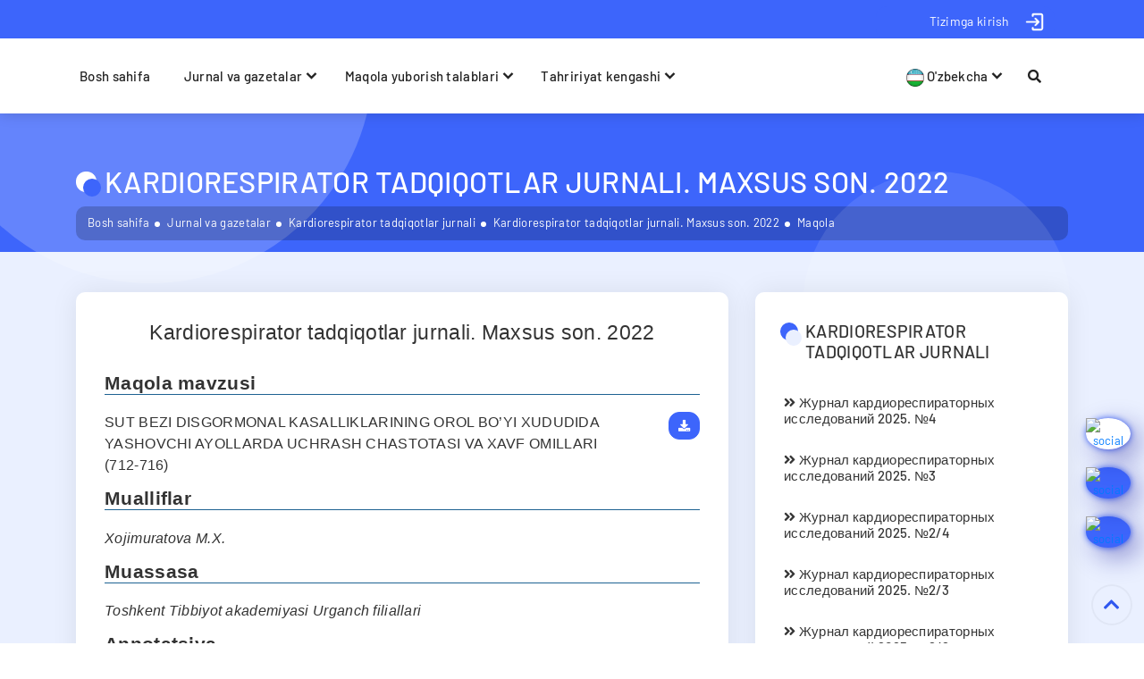

--- FILE ---
content_type: text/html; charset=UTF-8
request_url: https://www.sammu.uz/uz/article/1530
body_size: 7981
content:
<!DOCTYPE html>
<html lang="uz">
<head>
    
<meta charset="utf-8">
<meta name="google-site-verification" content="W9jnwdlxJvLOhQKOUvvZid0dyLMYI1V_ZmzGezv5s2o" />
<meta name="yandex-verification" content="8601c23073f1c3c6" />
<meta name="yandex-verification" content="eb363339573bf7ea" />
<meta name="yandex-verification" content="fc95fe2a4103f14e" />
<meta name="zen-verification" content="Bdm75hIlwTlpMV79TX4Ld9C3Dle1HhIKMGLCs10RJ85fVbP0EzQoD9NKsoFon7H1" />
<meta name="wot-verification" content="1205147099705fd78fae"/>
<meta name="p:domain_verify" content="8a6489b60804f18bb6afd35fed11e5b2"/>
<meta name="p:domain_verify" content="c50c4f74644e74e27658828b391ce9cd"/>
<meta name="ahrefs-site-verification" content="b78791964da3591a28f5e8c1bffc9e7401493c8f90325ad45e049922ceed7cf9">
<meta name="facebook-domain-verification" content="k7jn719r6lgx874bn8pk3ukxvvv2ky" />
<meta name="facebook-domain-verification" content="fh43i9ed0fp316zhemnxzrs41pynib" />
<meta name="wmail-verification" content='75ecf9f9171fef4fe4ff3c90054bfa78' />
<meta name='wmail-verification' content='104925dd9ea3c8d51036cf47aee054c3' />
<meta name="viewport" content="width=device-width, initial-scale=1, shrink-to-fit=no">
<meta name="author" content="SamMU Education">
<meta name="telegram:channel" content="@sammu_education"/>
<meta name="msvalidate.01" content="3596C07149C6FE4D1B1099E64D8C6279" />
<meta name="keywords" content="sammu, tibbiyot, Samarqand, medical" />
<meta property="fb:pages" content="105514010852209" />
<meta property="og:image:width" content="1200"/>
<meta property="og:image:height" content="627"/>
<meta name="twitter:domain" content="sammu.uz">
<meta name="twitter:site" content="@sammu_education"/>
<meta property="fb:app_id" content="399480630744755"/>

<link href="https://twitter.com/sammu_education" rel="me">
<link rel="icon" href="https://www.sammu.uz/favicon.svg?v=2025" type="image/x-icon">

<title>SUT BEZI DISGORMONAL KASALLIKLARINING OROL BO’YI XUDUDIDA YASHOVCHI AYOLLARDA UCHRASH CHASTOTASI VA XAVF OMILLARI</title>

<meta name="csrf-param" content="_csrf-frontend">
<meta name="csrf-token" content="GfgcqmJ9zPWe85oEE3rk8rLp6pGl9K3Ba3fTOmZPlWxQimT8OCeIkeq5015VCJSA8YanztOw16gOJYMIXj3jJw==">

<link href="/css/bootstrap.min.css" rel="stylesheet">
<link href="/css/all.css?v=105.2.18" rel="stylesheet">
<link href="/css/normalize.min.css?v=105.2.18" rel="stylesheet">
<link href="/css/nav-core.min.css?v=105.2.18" rel="stylesheet">
<link href="/css/nav-layout.min.css?v=105.2.18" rel="stylesheet">
<link href="/css/lightgallery.min.css?v=105.2.18" rel="stylesheet">
<link href="/css/tiny-slider.css?v=105.2.18" rel="stylesheet">
<link href="/css/animate.min.css?v=105.2.18" rel="stylesheet">
<link href="/css/main.css?v=105.2.18" rel="stylesheet">
<link href="/css/site.css?v=105.2.18" rel="stylesheet">
<link href="/css/backtotop.css?v=105.2.18" rel="stylesheet">
<link href="/assets/5917757e/css/bootstrap.css" rel="stylesheet">
<script src="/js/jquery-3.6.0.min.js?v=105.2.18"></script>
<script src="/js/bootstrap.bundle.min.js?v=105.2.18"></script>
<script src="/js/lazyload.js?v=105.2.18"></script>
<script src="/js/jquery.mousewheel.min.js?v=105.2.18"></script>
<script src="/js/nav.jquery.min.js?v=105.2.18"></script>
<script src="/js/rem.min.js?v=105.2.18"></script>
<script src="/js/tiny-slider.js?v=105.2.18"></script>
<script src="/js/jquery.countTo.js?v=105.2.18"></script>
<script src="/js/owl.carousel.min.js?v=105.2.18"></script>
<script src="/js/mousetrap.js?v=105.2.18"></script>
<script src="/js/cookie.js?v=105.2.18"></script>
<script src="/js/wow.min.js?v=105.2.18"></script>
<script src="/js/specialview.js?v=105.2.18"></script>
<script src="/js/lightgallery-all.min.js?v=105.2.18"></script>
<script src="/js/script.js?v=105.2.18"></script>
<script src="/js/backtotop.js?v=105.2.18"></script>
<script src="/js/list.js?v=105.2.18"></script><!-- Global site tag (gtag.js) - Google Analytics -->
<script async src="https://www.googletagmanager.com/gtag/js?id=G-MVVHJC7HH9"></script>
<script>
  window.dataLayer = window.dataLayer || [];
  function gtag(){dataLayer.push(arguments);}
  gtag('js', new Date());

  gtag('config', 'G-MVVHJC7HH9');
</script>

</head>
<div id="search-form" class="overlay">
  <span class="closebtn" id = 'close-search-btn' title="Formani yopish">×</span>
  <div class="overlay-content">
    <form action="/uz/journals/search">
      <input type="text" placeholder="Qidirish..." name="q" class = 'search-input'>
      <button type="submit"><i class="fa fa-search"></i></button>
    </form>
  </div>
</div>

<div class="wrap can-change-font">
    <div class = "header-sticky sticked">
        <section class = "top-bar">
            <a data-turbo="true" href="#" class="nav-button" id="mobile-menu">Menu</a>
            <div class="container">
                <div class="row">
                    <div class="col-lg-4 col-6">
                        <div class="bar-left">
                        </div>
                    </div>
                    <div class="col-lg-8 col-6">
                        <div class="bar-right d-flex justify-content-end">
                            <ul class="list-unstyled list-inline bar-social hidden-mobile">
                                <li class="list-inline-item">
                                    <div class="dropdown profile-dropdown">
                                
                                <a id="profile-dropdown" href="#" class="btn btn-primary profile-dropdown-link" aria-expanded="false" data-toggle="dropdown">
                                    <img src="/images/user-login.png?ver=2" alt = "Tizimga kirish - Samarqand davlat tibbiyot universiteti" class = "profile-photo" width = "25" height = "25">
                                    <div class = "profile-name">
                                        <div>Tizimga kirish</div>
                                    </div>
                                </a>
                                <ul class="dropdown-menu menu-profile" style="">
                                    
                                    <li>
                                        <a data-turbo = "true" href="/uz/login">Tizimga kirish</a>
                                    </li>
                                    <li>
                                        <a data-turbo = "true" href="#">Ro'yxatdan o'tish</a>
                                    </li>
                                    
                                </ul>
                                
                            </div>
                                </li>
                            </ul>
                        </div>
                    </div>
                </div>
            </div>
        </section>

    
        <nav class="nav nav-menu hidden-mobile">
            <ul class="container">
                <li class = "mobile-login nav-submenu menu-type-1">
                    
                    <a data-turbo = "true" href="#">Tizimga kirish</a>
                    <ul>
                        <li class = "menu-type-2"><a data-turbo = "true" href="/uz/login">Tizimga kirish</a></li>
                        <li class = "menu-type-2"><a data-turbo = "true" href="#">Ro'yxatdan o'tish</a></li>
                    </ul>
                            
                </li>
                <li class="menu-type-1">
                    <a data-turbo = "true" href="/uz/journals">Bosh sahifa</a>
                </li>
                <li class="nav-submenu menu-type-1">
                    <a data-turbo = "true" href="#">Jurnal va gazetalar</a>
                    <ul>
                                                <li class = "menu-type-2"><a data-turbo = "true" href="/uz/journals/1"> Biomeditsina va amaliyot jurnali</a></li>

                                                <li class = "menu-type-2"><a data-turbo = "true" href="/uz/journals/2"> Biologiya va tibbiyot muammolari jurnali</a></li>

                                                <li class = "menu-type-2"><a data-turbo = "true" href="/uz/journals/4"> Doktor axborotnomasi jurnali</a></li>

                                                <li class = "menu-type-2"><a data-turbo = "true" href="/uz/journals/5"> Kardiorespirator tadqiqotlar jurnali</a></li>

                                                <li class = "menu-type-2"><a data-turbo = "true" href="/uz/journals/6"> Gepato-gastroeterologik tadqiqotlar jurnali</a></li>

                                                <li class = "menu-type-2"><a data-turbo = "true" href="/uz/journals/7"> Reproduktiv salomatlik va uro-nefrologik tadqiqotlar jurnali</a></li>

                                                <li class = "menu-type-2"><a data-turbo = "true" href="/uz/journals/8"> Stomatologiya va kraniofasial tadqiqotlar jurnali</a></li>

                                                <li class = "menu-type-2"><a data-turbo = "true" href="/uz/journals/9">Uzbek journal of case reports</a></li>

                                                <li class = "menu-type-2"><a data-turbo = "true" href="/uz/journals/3"> ​“Shifokor so‘zi” gazetasi</a></li>

                                            </ul>                
                </li>
                <li class="nav-submenu menu-type-1">
                    <a data-turbo = "true" href="#">Maqola yuborish talablari</a>
                    <ul>
                                                <li class = "menu-type-2"><a data-turbo = "true" href="/uz/journals/1/requirements"> Biomeditsina va amaliyot jurnali</a></li>

                                                <li class = "menu-type-2"><a data-turbo = "true" href="/uz/journals/2/requirements"> Biologiya va tibbiyot muammolari jurnali</a></li>

                                                <li class = "menu-type-2"><a data-turbo = "true" href="/uz/journals/4/requirements"> Doktor axborotnomasi jurnali</a></li>

                                                <li class = "menu-type-2"><a data-turbo = "true" href="/uz/journals/5/requirements"> Kardiorespirator tadqiqotlar jurnali</a></li>

                                                <li class = "menu-type-2"><a data-turbo = "true" href="/uz/journals/6/requirements"> Gepato-gastroeterologik tadqiqotlar jurnali</a></li>

                                                <li class = "menu-type-2"><a data-turbo = "true" href="/uz/journals/7/requirements"> Reproduktiv salomatlik va uro-nefrologik tadqiqotlar jurnali</a></li>

                                                <li class = "menu-type-2"><a data-turbo = "true" href="/uz/journals/8/requirements"> Stomatologiya va kraniofasial tadqiqotlar jurnali</a></li>

                                                <li class = "menu-type-2"><a data-turbo = "true" href="/uz/journals/9/requirements">Uzbek journal of case reports</a></li>

                                            </ul>                
                </li>

                <li class="nav-submenu menu-type-1">
                    <a data-turbo = "true" href="#">Tahririyat kengashi</a>
                    <ul>
                                                <li class = "menu-type-2"><a data-turbo = "true" href="/uz/journals/1/editorial"> Biomeditsina va amaliyot jurnali</a></li>

                                                <li class = "menu-type-2"><a data-turbo = "true" href="/uz/journals/2/editorial"> Biologiya va tibbiyot muammolari jurnali</a></li>

                                                <li class = "menu-type-2"><a data-turbo = "true" href="/uz/journals/4/editorial"> Doktor axborotnomasi jurnali</a></li>

                                                <li class = "menu-type-2"><a data-turbo = "true" href="/uz/journals/5/editorial"> Kardiorespirator tadqiqotlar jurnali</a></li>

                                                <li class = "menu-type-2"><a data-turbo = "true" href="/uz/journals/6/editorial"> Gepato-gastroeterologik tadqiqotlar jurnali</a></li>

                                                <li class = "menu-type-2"><a data-turbo = "true" href="/uz/journals/7/editorial"> Reproduktiv salomatlik va uro-nefrologik tadqiqotlar jurnali</a></li>

                                                <li class = "menu-type-2"><a data-turbo = "true" href="/uz/journals/8/editorial"> Stomatologiya va kraniofasial tadqiqotlar jurnali</a></li>

                                                <li class = "menu-type-2"><a data-turbo = "true" href="/uz/journals/9/editorial">Uzbek journal of case reports</a></li>

                                            </ul>                
                </li>
                <li class="desktop-float-right menu-type-1">
                    <a data-turbo = "true" href="#" id = 'open-search-btn'>
                        <i class="fas fa-search"></i>
                        <div class="only-mobile"> Qidirish...</div>
                    </a>
                </li>
                <li class="nav-submenu menu-type-1 desktop-float-right">
                    <a data-turbo="true" href="#">
                        <img src="/images/flag-uz.png" alt="O'zbekcha - Samarqand davlat tibbiyot universiteti" class="mobile-lang-photo" width="20" height="20"> O'zbekcha                    </a>
                    <ul class="min-width-160">
                                                <li class = "menu-type-2">
                            <a data-turbo="true" href="/ru/article/1530" class="lang-menu">
                                <img src="/images/flag-ru.png" alt="Ruscha - Samarqand davlat tibbiyot universiteti" class="mobile-lang-photo" width="20" height="20"> Русский                            </a>
                        </li>

                                                <li class = "menu-type-2">
                            <a data-turbo="true" href="/en/article/1530" class="lang-menu">
                                <img src="/images/flag-en.png" alt="Inglizcha - Samarqand davlat tibbiyot universiteti" class="mobile-lang-photo" width="20" height="20"> English                            </a>
                        </li>

                                                                            
                    </ul>
                </li>
            </ul>
        </nav>
        <a data-turbo = "true" href="#" class="nav-close">Close Menu</a>
    </div>
        <div class="header-banner">
        <div class="page-title-wrapper">
            <div class="banner-wrapper container">
                <div class = "header-title"><h1>Kardiorespirator tadqiqotlar jurnali. Maxsus son. 2022</h1></div>
                <nav aria-label="breadcrumb"><ol id="w0" class="breadcrumb"><li class="breadcrumb-item"><a href="/uz/journals">Bosh sahifa</a></li>
<li class="breadcrumb-item"><a href="/uz/journals/admin">Jurnal va gazetalar</a></li>
<li class="breadcrumb-item"><a href="/uz/journals/5"> Kardiorespirator tadqiqotlar jurnali</a></li>
<li class="breadcrumb-item"><a href="/uz/issues/8915/articles">Kardiorespirator tadqiqotlar jurnali. Maxsus son. 2022</a></li>
<li class="breadcrumb-item active" aria-current="page">Maqola</li>
</ol></nav>            </div>
        </div>
    </div>
        <div class="container main-container">
            
<div class="main-content">
    <div class="row">
        <div class="col-lg-8 col-12">
            <div class="div-article" id = "div-article">
                <div class="article-title">
                    <h3 style="text-align: center">Kardiorespirator tadqiqotlar jurnali. Maxsus son. 2022</h3>
                </div>
                <div class="row">
                    <div class="col-12 journal-article-mobile">
                        <br>
                        <h3 class="block_title mb-4">Maqola mavzusi</h3>
                        <a href="/uz/article/1530/download" target="_blank" class="journal-article-download btn btn-primary" style="float: right;"><i class="fas fa-download"></i></a>
                        <p style="margin-right: 96px;">SUT BEZI DISGORMONAL KASALLIKLARINING OROL BO’YI XUDUDIDA YASHOVCHI AYOLLARDA UCHRASH CHASTOTASI VA XAVF OMILLARI (712-716)</p>
                        <h3 class="block_title mb-4">Mualliflar</h3>
                        <p style="font-style: italic">Xojimuratova M.X.</p>
                        <h3 class="block_title mb-4">Muassasa</h3>
                        <p style="font-style: italic">Toshkent Tibbiyot akademiyasi Urganch filiallari</p>
                        <h3 class="block_title mb-4">Annotatsiya</h3>
                        <p style="font-style: italic">Maqolada rak oldi kasalliklaridan fibroz-kistoz kasallik(FKK)yoki mastopatiyalar, sut bezining
yaxshi sifatli displaziyalari(SBYaD), fibroadenoma(FA) va sut bezi saratoni (SBS) etiologiyasi va xavf
omillarining o‘zaro bog‘liqligi sut bezi saratoni xavfi ortishi bilan bog‘liq bo‘lgan FKK ning patogenezi va
morfogenezi, sut bezi hujayralaridagi apoptotik omillarning rivojlanish mexanizmlari kengroq yoritiladi.
Bir qancha xavf omillar ayolning tanasida gormonal muvozanatni buzadi, sut bezi to‘qimalarida
giperesterogenezm va bez epiteliysining giperproliferatsiyasini keltirib chiqaradi, bu esa FKK
rivojlanishiga, tug‘ma yoki orttirilgan gen shikastlanishi bo‘lsa SBS rivojlanishiga olib keladi. FKK bilan
og‘rigan bemorlarda hal qiluvchi omil biopsiya natijasida olingan sut bezi to‘qimalarining morfologik
tekshiruvidir. FKK ning proliferativ bo‘lmagan shaklida SBS xavfi oshmaydi yoki minimal darajada
bo‘ladi. FKK ning atipiyasiz proliferativ shakli bilan ko‘krak saratoni xavfi ikki barobar oshsa, atipik shakli
bilan 4 barobar ortadi. FKK ning lobulyar yoki kanalchalar karsinoma in citu shakli bilan SBS ning xavfi
maksimal darajada –12 barobargacha ortadi.</p>
                        <h3 class="block_title mb-4">Kalit so'zlar</h3>
                        <p style="font-style: italic">sut bezi o‘smasi, rak oldi kasalliklari, mastopatiya, disgormonal kasalliklar, apaptoz, fibroadenoma</p>
                        <h3 class="block_title mb-4">Adabiyotlar</h3>
                        <p style="font-style: italic">1. “Современная стратегия профилактики рака молочной железы». Мещеряков А.А. 2017г.
2. «Интраэпителиальная неоплазия молочной железы». Ефремов Г.Д. 2013г.
3. «Патоморфологическое и иммуногистотоксическое исследование миоэпителей при
гиперпластических процессах и ракамолочной железе». Ившина Ю.А 2005г.
4. Клинико-морфологические особенности мультицентрического роста и рецидирования при
раке молочной железы. Вторушин С.В. 2012г.
5. “Sut bezi saratonini tashxisini kuyish va davolashda klinik-morfologik va molekulyar genetik
jixatlari.” Kaxxarov A.J. 2019y.</p>
                    </div>
                </div>
            </div>
        </div>
        <div class="col-lg-4 col-12">
            <div class="div-article-sidebar" id = "latest-sidebar">
                <div class = "inner-sidebar">
                    <h4 class="article-sidebar-title"> Kardiorespirator tadqiqotlar jurnali</h4>
                    
                        <a href = "/uz/issues/9115/articles" class = "article-sidebar-item main-sidebar-item "><i class="fas fa-angle-double-right"></i>  Журнал кардиореспираторных исследований 2025. №4</a>
                        
                        <a href = "/uz/issues/9114/articles" class = "article-sidebar-item main-sidebar-item "><i class="fas fa-angle-double-right"></i>  Журнал кардиореспираторных исследований 2025. №3</a>
                        
                        <a href = "/uz/issues/9113/articles" class = "article-sidebar-item main-sidebar-item "><i class="fas fa-angle-double-right"></i>  Журнал кардиореспираторных исследований 2025. №2/4</a>
                        
                        <a href = "/uz/issues/9112/articles" class = "article-sidebar-item main-sidebar-item "><i class="fas fa-angle-double-right"></i>  Журнал кардиореспираторных исследований 2025. №2/3</a>
                        
                        <a href = "/uz/issues/9111/articles" class = "article-sidebar-item main-sidebar-item "><i class="fas fa-angle-double-right"></i>  Журнал кардиореспираторных исследований 2025. №2/2</a>
                        
                        <a href = "/uz/issues/9110/articles" class = "article-sidebar-item main-sidebar-item "><i class="fas fa-angle-double-right"></i>  Журнал кардиореспираторных исследований 2025. №2/1</a>
                        
                        <a href = "/uz/issues/9109/articles" class = "article-sidebar-item main-sidebar-item "><i class="fas fa-angle-double-right"></i>  Журнал кардиореспираторных исследований 2025. №2</a>
                        
                        <a href = "/uz/issues/9108/articles" class = "article-sidebar-item main-sidebar-item "><i class="fas fa-angle-double-right"></i>  Журнал кардиореспираторных исследований 2025. №1</a>
                        
                        <a href = "/uz/issues/9074/articles" class = "article-sidebar-item main-sidebar-item "><i class="fas fa-angle-double-right"></i>  Журнал кардиореспираторных исследований 2024. №1</a>
                        
                        <a href = "/uz/issues/9073/articles" class = "article-sidebar-item main-sidebar-item "><i class="fas fa-angle-double-right"></i>  Журнал кардиореспираторных исследований 2024. №2</a>
                        
                        <a href = "/uz/issues/9041/articles" class = "article-sidebar-item main-sidebar-item "><i class="fas fa-angle-double-right"></i>  Vol. 4 No. 2 (2023): JOURNAL OF CARDIORESPIRATORY RESEARCH</a>
                        
                        <a href = "/uz/issues/9040/articles" class = "article-sidebar-item main-sidebar-item "><i class="fas fa-angle-double-right"></i>  Журнал кардиореспираторных исследований 2023. №1</a>
                                        </div>
            </div>
            <div class="div-article-sidebar" id = "journals-sidebar">
                <div class = "inner-sidebar">
                    <h4 class="article-sidebar-title">Ilmiy jurnallar</h4>
                    
                        <a href = "/uz/journals/1" class = "article-sidebar-item main-sidebar-item "><i class="fas fa-angle-double-right"></i>   Biomeditsina va amaliyot jurnali</a>
                        
                        <a href = "/uz/journals/2" class = "article-sidebar-item main-sidebar-item "><i class="fas fa-angle-double-right"></i>   Biologiya va tibbiyot muammolari jurnali</a>
                        
                        <a href = "/uz/journals/4" class = "article-sidebar-item main-sidebar-item "><i class="fas fa-angle-double-right"></i>   Doktor axborotnomasi jurnali</a>
                        
                        <a href = "/uz/journals/5" class = "article-sidebar-item main-sidebar-item article-sidebar-item-active"><i class="fas fa-angle-double-right"></i>   Kardiorespirator tadqiqotlar jurnali</a>
                        
                        <a href = "/uz/journals/6" class = "article-sidebar-item main-sidebar-item "><i class="fas fa-angle-double-right"></i>   Gepato-gastroeterologik tadqiqotlar jurnali</a>
                        
                        <a href = "/uz/journals/7" class = "article-sidebar-item main-sidebar-item "><i class="fas fa-angle-double-right"></i>   Reproduktiv salomatlik va uro-nefrologik tadqiqotlar jurnali</a>
                        
                        <a href = "/uz/journals/8" class = "article-sidebar-item main-sidebar-item "><i class="fas fa-angle-double-right"></i>   Stomatologiya va kraniofasial tadqiqotlar jurnali</a>
                        
                        <a href = "/uz/journals/9" class = "article-sidebar-item main-sidebar-item "><i class="fas fa-angle-double-right"></i>  Uzbek journal of case reports</a>
                                        </div>
            </div>

        </div>

    </div>
</div>    
        </div>
            
</div>

<footer class="footer">
    <div class="container">
        <div class="row">
            <div class="col-lg-3 col-md-3 col-sm-12">
                <div class="footer-card">
                    <h2 class="footer-title">Ijtimoiy tarmoqlar</h2>
                    <ul class="footer-links">
                        <li>
                            <a data-turbo="true" href="https://t.me/sammu_education"><i class="fab fa-telegram footer-icons"></i> Telegram</a>
                        </li>
                        <li>
                            <a data-turbo="true" href="https://t.me/sammu_education_bot"><i class="fab fa-telegram footer-icons"></i> Telegram bot</a>
                        </li>
                        <li>
                            <a data-turbo="true" href="https://www.facebook.com/sammu.education"><i class="fab fa-facebook-f footer-icons"></i> Facebook</a>
                        </li>
                        <li>
                            <a data-turbo="true" href="https://www.youtube.com/@sammu_education"><i class="fab fa-youtube footer-icons"></i> Youtube</a>
                        </li>
                        <li>
                            <a data-turbo="true" href="https://www.instagram.com/sammu_education"><i class="fab fa-instagram footer-icons"></i> Instagram</a>
                        </li>
                        <li>
                            <a data-turbo="true" href="https://twitter.com/sammu_education"><i class="fab fa-twitter footer-icons"></i> Twitter</a>
                        </li>
                    </ul>
                </div>
            </div>
            <div class="col-lg-3 col-md-3 col-sm-12">
                <div class="footer-card">
                    <h2 class="footer-title">Bizning manzil</h2>
                    <ul class="footer-links">
                        <li>
                            <a data-turbo="true" href="https://yandex.uz/maps/-/CCUiqRVXoB">
                                <i class="fas fa-map-marker-alt footer-icons"></i>
                                Samarqand sh., Amir Temur k.,18-uy                            </a>
                        </li>
                        <li>
                            <a data-turbo="true" href="tel:+998 66 233 08 41"><i class="fa fa-phone footer-icons"></i> +998(66) 233 08 41</a>
                        </li>
                        <li>
                            <a data-turbo="true" href="tel:+998 66 233 71 75"><i class="fas fa-fax footer-icons"></i> +998 (66) 233 71 75</a>
                        </li>
                        <li>
                            <a data-turbo="true" href="mailto:sammu@sammu.uz"><i class="fa fa-envelope footer-icons"></i> sammu@sammu.uz</a>
                        </li>
                        <li>
                            <a data-turbo="true" href="mailto:samgmi@mail.ru"><i class="fa fa-envelope footer-icons"></i> samgmi@mail.ru</a>
                        </li>
                    </ul>
                </div>
            </div>
            <div class="col-lg-6 col-md-6 col-sm-12 mobile-hidden">
                <div>
                    <a href="https://yandex.ru/map-widget/v1/?z=17&ol=biz&oid=168327109761" target="_blank">
                        <img src="/images/samsmu-maps.webp?v=1.0.5" width="100%" height="auto" alt="maps">
                    </a>

                </div>
            </div>
            <div class="col-12 footer-line"></div>
            <div class="col-lg-8 col-md-8 col-sm-12 text-copyright">
                <img class="footer-logo" src="https://www.sammu.uz/images/logo-128.png?v=2025.2" alt="logo" />
                <div>
                    Barcha huquqlar himoyalangan. Saytdagi barcha huquqlar O'zbekiston Respublikasi qonunlariga, shu jumladan mualliflik huquqi va turdosh huquqlarga muvofiq himoya qilinadi. Sayt materiallaridan foydalanganda, Samarqand davlat tibbiyot universiteti saytiga havola                    <a href="/pages/use_site_materials"> ko'rsatilishi shart</a><br />
                    Diqqat! Agar siz matnda xatoliklarni aniqlasangiz, ularni belgilab, ma`muriyatni xabardor qilish uchun Ctrl+Enter tugmalarini bosing                </div>
            </div>
            <div class="col-lg-4 col-md-4 col-sm-12">
                <div class="app-links">
                    <div class="app-link">
                        <a href="https://play.google.com/store/apps/details?id=uz.sammi.app&utm_source=sammi.uz&pcampaignid=pcampaignidMKT-Other-global-all-co-prtnr-py-PartBadge-Mar2515-1">
                            <img class = "footer-play-store-image" alt='Google Play orqali oling' src='https://e-library.sammu.uz/static/play-market.svg'/>
                        </a>
                    </div>
                    <div class="app-link">
                        <a href="https://apps.apple.com/uz/app/samdtu-rasmiy-ilovasi/id1599322059"> <img class="footer-app-store-image" src="https://e-library.sammu.uz/static/app-store.svg" alt="Download on the App Store" /></a>
                    </div>
                </div>
                <div class="counters">
                    <!-- START WWW.UZ TOP-RATING -->
                    <div class="visitor-counter">
                        <a data-turbo="true" href="https://www.uz/ru/res/visitor/index?id=46395" target="_top">
                            <img src="https://cnt0.www.uz/counter/collect?id=46395&pg=http%3A//uzinfocom.uz&&col=0063AF&amp;t=ffffff&amp;p=DD7900" width="88" height="31" alt="Топ рейтинг www.uz" />
                        </a>
                    </div>
                    <div class="visitor-counter">
                        <!-- Yandex.Metrika informer -->
                        <a href="https://metrika.yandex.ru/stat/?id=55237306&amp;from=informer" target="_blank" rel="nofollow">
                            <img src="https://metrika-informer.com/informer/55237306/3_1_FFFFFFFF_EFEFEFFF_0_visits"
                                style="width:88px; height:31px; border:0;"
                                alt="Яндекс.Метрика"
                                title="Яндекс.Метрика: данные за сегодня (просмотры, визиты и уникальные посетители)"
                                class="ym-advanced-informer" data-cid="55237306" data-lang="ru"/>
                        </a>
                        <!-- /Yandex.Metrika informer -->

                        <!-- Yandex.Metrika counter -->
                        <script type="text/javascript">
                            (function(m,e,t,r,i,k,a){
                                m[i]=m[i]||function(){(m[i].a=m[i].a||[]).push(arguments)};
                                m[i].l=1*new Date();
                                for (var j = 0; j < document.scripts.length; j++) {if (document.scripts[j].src === r) { return; }}
                                k=e.createElement(t),a=e.getElementsByTagName(t)[0],k.async=1,k.src=r,a.parentNode.insertBefore(k,a)
                            })(window, document,'script','https://mc.webvisor.org/metrika/tag_ww.js', 'ym');

                            ym(55237306, 'init', {clickmap:true, accurateTrackBounce:true, trackLinks:true});
                        </script>
                        <noscript><div><img src="https://mc.yandex.ru/watch/55237306" style="position:absolute; left:-9999px;" alt="" /></div></noscript>
                        <!-- /Yandex.Metrika counter -->
                    </div>
                    <div class="visitor-counter">
                        <a href="https://www.4icu.org/reviews/11937.htm" target="_parent"><img src="https://www.4icu.org/i/unirank.org-70x35.png" alt="uniRank.org" width="60" height="30" border="0"></a>
                    </div>
                </div>
            </div>
        </div>
        <div class="row">
            <div class="col-lg-4 col-md-6 col-12">
                <div class="footer-copyright pull-left">
                    &copy;
                    SamMU Education                    2026                </div>
            </div>
            <div class="col-lg-8 col-md-8 col-sm-12">
                <div class="footer-copyright pull-right">
                    <a href="/pages/use_site_materials" class="pull-right-a"> Sayt haqida</a>
                    <a href="/pages/privacy_policy" class="pull-right-a">Maxfiylik siyosati</a>
                    <a href="/pages/cookie" class="pull-right-a">Cookie</a>
                    <a href="/pages/contact_administration" class="pull-right-a">Qayta aloqa</a>
                </div>
            </div>
        </div>
    </div>
    <div class="scroll-top-progress scroll-top-active hidden-mobile">
        <svg class="rbt-back-circle svg-inner" width="100%" height="100%" viewBox="-1 -1 102 102">
            <path d="M50,1 a49,49 0 0,1 0,98 a49,49 0 0,1 0,-98" style="transition: stroke-dashoffset 10ms linear 0s; stroke-dasharray: 307.919, 307.919; stroke-dashoffset: 227.628;"></path>
        </svg>
    </div>
    <div class="home-scoail-right">
        <div class="home-social">
            <ul>
                <li>
                    <a href="tel:+998557022299" target="_blank" style="background: #fff;">
                        <img src="https://www.sammu.uz/frontend/web/icon-font/call-center.svg" alt="social">
                    </a>
                </li>
                <li>
                    <a href="https://t.me/rizayev_jasur" target="_blank">
                        <img src="https://www.sammu.uz/frontend/web/icon-font/telegram.svg" alt="social">
                    </a>
                </li>
                <li>
                    <a href="https://www.instagram.com/sammu_education/" target="_blank">
                        <img src="https://www.sammu.uz/frontend/web/icon-font/instagram.svg" alt="social">
                    </a>
                </li>
            </ul>
        </div>
    </div>
    <a href="#" class="back-to-top" title="Yuqoriga o'tish">
        <i class="fa fa-chevron-up" aria-hidden="true"></i>
    </a>
</footer>





<script>
     setTimeout(function() {
        $('#auto-close').alert('close');
    }, 10000);
</script>
<script src="/assets/2729c0b5/yii.js"></script>
<script src="/assets/5917757e/js/bootstrap.bundle.js"></script>
<script>
    $(document).keypress(function(e){
        if((e.ctrlKey == true) && (e.keyCode == 13 || e.keyCode == 10)){
            var text = window.getSelection().toString();
            var content_id = null;
            var lang = 'uz';
            var csrfParam = $('meta[name="csrf-param"]').attr("content");
            var csrfToken = $('meta[name="csrf-token"]').attr("content");
            var url = window.location.href;
            if(text != '') {
                $.ajax({
                    type: "POST",
                    url: "/uz/send-error",
                    data: {
                        "text": text,
                        "content_id": content_id,
                        "lang": lang,
                        "url": url,
                        "csrf-param": csrfParam,
                        "csrf-token": csrfToken
                    },
                    success: function(data) {
                        obj = $.parseJSON(data);
                        if (obj.ErrorMessage){
                            alert(obj.ErrorMessage);
                        }
                        else if(obj.Success)
                        {
                            alert(obj.SendMessage);
                        }
                    }
                });
            }
        }
    });
</script>

</body>
</html>


--- FILE ---
content_type: text/css
request_url: https://www.sammu.uz/css/nav-core.min.css?v=105.2.18
body_size: 289
content:
.nav-lock-scroll{overflow:hidden}.nav{display:none;position:fixed;top:0;bottom:0;left:0;right:0;z-index:900;overflow-x:hidden;overflow-y:auto}.nav ul{display:block;position:relative;zoom:1;list-style-type:none;margin:0;padding:0}.nav a,.nav a:active,.nav a:hover,.nav a:visited{display:block;position:relative}@media only screen and (min-width:992px){.nav{display:block;position:relative;bottom:auto;overflow:visible}.nav li{position:relative;white-space:nowrap}.nav>ul>li{display:inline-block}.nav ul{display:block}.nav ul ul{display:none;position:absolute;top:100%;left:0;z-index:901}.nav ul ul ul{top:5px;left:95%;z-index:902}.nav ul ul ul ul{z-index:903}.nav ul ul ul ul ul{z-index:904}.nav ul ul li.nav-left>ul{left:auto;right:95%}.nav-no-js .nav li:hover>ul{display:block}}@media only screen and (max-width:991px){.nav-no-js .nav-button:hover+.nav,.nav-no-js .nav-button:hover+.nav+.nav-close,.nav-no-js .nav:hover,.nav-no-js .nav:hover+.nav-close{display:block}}